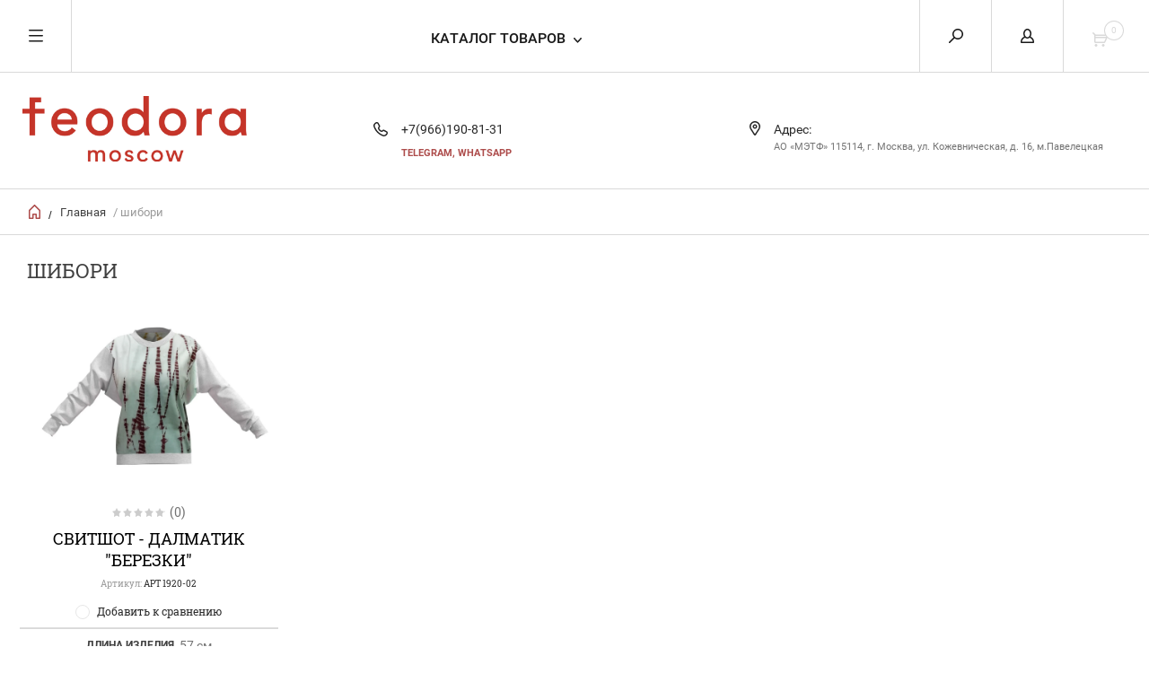

--- FILE ---
content_type: text/html; charset=utf-8
request_url: https://feodora.moscow/shop/tag/shibori
body_size: 9383
content:


	        <!doctype html><html lang="ru"><head><meta charset="utf-8"><meta name="robots" content="all"/><title>шибори</title><meta name="description" content="шибори"><meta name="keywords" content="шибори"><meta name="SKYPE_TOOLBAR" content="SKYPE_TOOLBAR_PARSER_COMPATIBLE"><meta name="viewport" content="width=device-width, initial-scale=1.0, maximum-scale=1.0, user-scalable=no"><meta name="format-detection" content="telephone=no"><meta http-equiv="x-rim-auto-match" content="none"><script src="/g/libs/jquery/1.10.2/jquery.min.js"></script>
            <!-- 46b9544ffa2e5e73c3c971fe2ede35a5 -->
            <script src='/shared/s3/js/lang/ru.js'></script>
            <script src='/shared/s3/js/common.min.js'></script>
        <link rel='stylesheet' type='text/css' href='/shared/s3/css/calendar.css' /><link rel='stylesheet' type='text/css' href='/shared/highslide-4.1.13/highslide.min.css'/>
<script type='text/javascript' src='/shared/highslide-4.1.13/highslide-full.packed.js'></script>
<script type='text/javascript'>
hs.graphicsDir = '/shared/highslide-4.1.13/graphics/';
hs.outlineType = null;
hs.showCredits = false;
hs.lang={cssDirection:'ltr',loadingText:'Загрузка...',loadingTitle:'Кликните чтобы отменить',focusTitle:'Нажмите чтобы перенести вперёд',fullExpandTitle:'Увеличить',fullExpandText:'Полноэкранный',previousText:'Предыдущий',previousTitle:'Назад (стрелка влево)',nextText:'Далее',nextTitle:'Далее (стрелка вправо)',moveTitle:'Передвинуть',moveText:'Передвинуть',closeText:'Закрыть',closeTitle:'Закрыть (Esc)',resizeTitle:'Восстановить размер',playText:'Слайд-шоу',playTitle:'Слайд-шоу (пробел)',pauseText:'Пауза',pauseTitle:'Приостановить слайд-шоу (пробел)',number:'Изображение %1/%2',restoreTitle:'Нажмите чтобы посмотреть картинку, используйте мышь для перетаскивания. Используйте клавиши вперёд и назад'};</script>
<link rel="icon" href="/favicon.ico" type="image/x-icon">

<link rel='stylesheet' type='text/css' href='/t/images/__csspatch/2/patch.css'/>

<!--s3_require-->
<link rel="stylesheet" href="/g/basestyle/1.0.1/user/user.css" type="text/css"/>
<link rel="stylesheet" href="/g/basestyle/1.0.1/user/user.red.css" type="text/css"/>
<script type="text/javascript" src="/g/basestyle/1.0.1/user/user.js" async></script>
<!--/s3_require-->
 <link rel="stylesheet" href="/t/v551/images/theme5/theme.scss.css"><!--[if lt IE 10]><script src="/g/libs/ie9-svg-gradient/0.0.1/ie9-svg-gradient.min.js"></script><script src="/g/libs/jquery-placeholder/2.0.7/jquery.placeholder.min.js"></script><script src="/g/libs/jquery-textshadow/0.0.1/jquery.textshadow.min.js"></script><script src="/g/s3/misc/ie/0.0.1/ie.js"></script><![endif]--><!--[if lt IE 9]><script src="/g/libs/html5shiv/html5.js"></script><![endif]-->
<!-- Facebook Pixel Code -->
<script>
  !function(f,b,e,v,n,t,s)
  {if(f.fbq)return;n=f.fbq=function(){n.callMethod?
  n.callMethod.apply(n,arguments):n.queue.push(arguments)};
  if(!f._fbq)f._fbq=n;n.push=n;n.loaded=!0;n.version='2.0';
  n.queue=[];t=b.createElement(e);t.async=!0;
  t.src=v;s=b.getElementsByTagName(e)[0];
  s.parentNode.insertBefore(t,s)}(window, document,'script',
  'https://connect.facebook.net/en_US/fbevents.js');
  fbq('init', '1010283512660225');
  fbq('track', 'PageView');
</script>
<noscript><img height="1" width="1" style="display:none"
  src="https://www.facebook.com/tr?id=1010283512660225&ev=PageView&noscript=1"
/></noscript>
<!-- End Facebook Pixel Code →-->
</head><body><div class="overlay"></div><nav class="menu-top-wrapper"><div class="close-menu"></div><ul class="menu-top"><li class="opened active"><a href="/" >Главная</a></li><li><a href="/o-kompanii" >О компании</a></li><li><a href="/aktsii-i-skidki" >Акции и скидки</a></li><li><a href="/usloviya-dostavki" >Условия доставки</a></li><li><a href="/chastyye-voprosy" >Частые вопросы</a></li><li><a href="/pressa"  target="_blank">Пресса</a></li><li><a href="/kontakty" >Контакты</a></li></ul></nav><div class="cart-wr-in"><div class="block-body"><div class="cart-icon"></div><div class="close-cart"></div><div class="shop-cart-opened"></div></div></div><div class="shop2-block login-form ">
	<div class="block-body">
		<div class="close-login"></div>
				<form method="post" action="/users">
			<input type="hidden" name="mode" value="login" />
			<div class="row">
				<label class="field text"><input type="text" name="login" id="login" tabindex="1" value="" placeholder="Логин или e-mail"/></label>
			</div>
			<div class="row">
				<label class="field password"><input type="password" name="password" id="password" tabindex="2" value="" placeholder="Пароль"/></label>
			</div>
			<a class="frg_pass" href="/users/forgot_password">Забыли пароль?</a>
			<button type="submit" class="signin-btn" tabindex="3">Войти</button>
		<div class="clear-container"></div>			
		<re-captcha data-captcha="recaptcha"
     data-name="captcha"
     data-sitekey="6LfLhZ0UAAAAAEB4sGlu_2uKR2xqUQpOMdxygQnA"
     data-lang="ru"
     data-rsize="invisible"
     data-type="image"
     data-theme="light"></re-captcha></form>

		
		<a class="registration" href="/users/register" class="register">Регистрация</a>
		
		
	</div>
</div><div class="search-form-wrap"><div class="search-close"></div><form class="search-form" action="/search" method="get"><input type="text" class="search-text" name="search" onblur="this.value=this.value==''?'Введите ключевое слово':this.value" onfocus="this.value=this.value=='Введите ключевое слово'?'':this.value;" value="Введите ключевое слово" /><input class="search-button" type="submit" value="" /><re-captcha data-captcha="recaptcha"
     data-name="captcha"
     data-sitekey="6LfLhZ0UAAAAAEB4sGlu_2uKR2xqUQpOMdxygQnA"
     data-lang="ru"
     data-rsize="invisible"
     data-type="image"
     data-theme="light"></re-captcha></form><div class="clear-container"></div>	
    
<div class="shop2-block search-form ">
	<div class="block-title">
		<strong>Расширенный поиск</strong>
		<span>&nbsp;</span>
	</div>
	<div class="block-body">
		<form action="/shop/search" enctype="multipart/form-data">
			<input type="hidden" name="sort_by" value=""/>
			
							<div class="row clear-self">
					<div class="row-title">Цена руб.</div>
				<div class="param-wrap param_range price range_slider_wrapper">
                    <div class="td param-body">
                        <div class="price_range clear-self">
                        	<label class="range min">
                                <input name="s[price][min]" type="text" size="5" class="small low" value="0" />
                            </label>
                            <label class="range max">    
    							<input name="s[price][max]" type="text" size="5" class="small hight" value="250000" />
    						</label>	
                        </div>
                        <div class="input_range_slider"></div>
                    </div>
                </div>
				</div>
			
							<div class="row">
					<label class="row-title" for="shop2-name">Название:</label>
					<input type="text" name="s[name]" size="20" id="shop2-name" value="" />
				</div>
			
							<div class="row">
					<label class="row-title" for="shop2-article">Артикул:</label>
					<input type="text" name="s[article]" id="shop2-article" value="" />
				</div>
			
							<div class="row">
					<label class="row-title" for="shop2-text">Текст:</label>
					<input type="text" name="search_text" size="20" id="shop2-text"  value="" />
				</div>
			
			
							<div class="row">
					<div class="row-title">Выберите категорию:</div>
					<select name="s[folder_id]" id="s[folder_id]">
						<option value="">Все</option>
																											                            <option value="402937403" >
	                                 Платья, юбки - Dresses, skirts
	                            </option>
	                        														                            <option value="402937603" >
	                                &raquo; Трикотажныe юбки - skirt
	                            </option>
	                        														                            <option value="402941003" >
	                                &raquo;&raquo; Юбки-трапеции
	                            </option>
	                        														                            <option value="402937803" >
	                                &raquo; Платья - dress
	                            </option>
	                        														                            <option value="402941203" >
	                                &raquo;&raquo; Платья Макси
	                            </option>
	                        														                            <option value="402941403" >
	                                &raquo;&raquo; Платья Миди
	                            </option>
	                        														                            <option value="402941603" >
	                                &raquo;&raquo; Платья летние
	                            </option>
	                        														                            <option value="402938403" >
	                                 Пальтo, тoпы - Tops, coats
	                            </option>
	                        														                            <option value="402938603" >
	                                &raquo; Пальто - winterwear
	                            </option>
	                        														                            <option value="402938803" >
	                                &raquo; Водолазки - turtleneck
	                            </option>
	                        														                            <option value="402939003" >
	                                &raquo; Жилеты - sweater vest
	                            </option>
	                        														                            <option value="402939203" >
	                                &raquo; Свитера - pullover
	                            </option>
	                        														                            <option value="416738603" >
	                                &raquo; Топы, майки - tops
	                            </option>
	                        														                            <option value="402944603" >
	                                &raquo; Рубашки - shirts
	                            </option>
	                        														                            <option value="402939403" >
	                                 Брюки, легинсы - Trousers, leggings
	                            </option>
	                        														                            <option value="402939603" >
	                                &raquo; Легинсы - legging
	                            </option>
	                        														                            <option value="402939803" >
	                                &raquo; Шорты - short
	                            </option>
	                        														                            <option value="402944803" >
	                                &raquo; Брюки - trousers
	                            </option>
	                        														                            <option value="402940003" >
	                                 Мужчинам - For men
	                            </option>
	                        														                            <option value="402940203" >
	                                &raquo; Джемперы - pullover
	                            </option>
	                        														                            <option value="402947003" >
	                                &raquo; Брюки - trousers
	                            </option>
	                        														                            <option value="468288103" >
	                                &raquo; Майки - shirts
	                            </option>
	                        														                            <option value="469110303" >
	                                &raquo; Пальто, куртки - winterwear
	                            </option>
	                        											</select>
				</div>

				<div id="shop2_search_custom_fields"></div>
			
						
							<div class="row">
					<div class="row-title">Производитель:</div>
					<select name="s[vendor_id]">
						<option value="">Все</option>          
	                    	                        <option value="33791603" >АРМЯК</option>
	                    	                        <option value="33791803" >КОСОВОРОТКИ</option>
	                    	                        <option value="33790803" >ПОНЕВА</option>
	                    	                        <option value="33791003" >ПОРТЫ</option>
	                    	                        <option value="33790403" >САРАФАН</option>
	                    	                        <option value="33790603" >ШУШПАН</option>
	                    					</select>
				</div>
			
											    <div class="row">
				        <div class="row-title">Новинка:</div>
			            			            <select name="s[flags][2]">
				            <option value="">Все</option>
				            <option value="1">да</option>
				            <option value="0">нет</option>
				        </select>
				    </div>
		    												    <div class="row">
				        <div class="row-title">Спецпредложение:</div>
			            			            <select name="s[flags][1]">
				            <option value="">Все</option>
				            <option value="1">да</option>
				            <option value="0">нет</option>
				        </select>
				    </div>
		    				
							<div class="row">
					<div class="row-title">Результатов на странице:</div>
					<select name="s[products_per_page]">
									            				            				            <option value="5">5</option>
			            				            				            <option value="20">20</option>
			            				            				            <option value="35">35</option>
			            				            				            <option value="50">50</option>
			            				            				            <option value="65">65</option>
			            				            				            <option value="80">80</option>
			            				            				            <option value="95">95</option>
			            					</select>
				</div>
			
			<div class="clear-container"></div>
			<div class="row">
				<button type="submit" class="search-btn">Найти</button>
			</div>
		<re-captcha data-captcha="recaptcha"
     data-name="captcha"
     data-sitekey="6LfLhZ0UAAAAAEB4sGlu_2uKR2xqUQpOMdxygQnA"
     data-lang="ru"
     data-rsize="invisible"
     data-type="image"
     data-theme="light"></re-captcha></form>
		<div class="clear-container"></div>
	</div>
</div><!-- Search Form --></div><div class="folders-shared"><div class="close-folders"></div><ul class="folders"><li><a href="/shop/folder/platya-yubki" >Платья, юбки - Dresses, skirts</a><ul class="level-2"><li><a href="/shop/folder/trikotajnye-yubki" >Трикотажныe юбки - skirt</a><ul class="level-3"><li><a href="/shop/folder/yubki-trapetsii" >Юбки-трапеции</a></li></ul></li><li><a href="/shop/folder/platya" >Платья - dress</a><ul class="level-3"><li><a href="/shop/folder/platia-maksi" >Платья Макси</a></li><li><a href="/shop/folder/platia-midi" >Платья Миди</a></li><li><a href="/shop/folder/platia-letnie" >Платья летние</a></li></ul></li></ul></li><li><a href="/shop/folder/palto-i-topy" >Пальтo, тoпы - Tops, coats</a><ul class="level-2"><li><a href="/shop/folder/palto-1" >Пальто - winterwear</a></li><li><a href="/shop/folder/vodolazki" >Водолазки - turtleneck</a></li><li><a href="/shop/folder/zhilety" >Жилеты - sweater vest</a></li><li><a href="/shop/folder/tolstovki" >Свитера - pullover</a></li><li><a href="/shop/folder/topy-i-mayki" >Топы, майки - tops</a></li><li><a href="/shop/folder/rubashki" >Рубашки - shirts</a></li></ul></li><li><a href="/shop/folder/bryuki-i-leginsy" >Брюки, легинсы - Trousers, leggings</a><ul class="level-2"><li><a href="/shop/folder/legency" >Легинсы - legging</a></li><li><a href="/shop/folder/shorty-1" >Шорты - short</a></li><li><a href="/shop/folder/bryuki-1" >Брюки - trousers</a></li></ul></li><li><a href="/shop/folder/muzhchinam" >Мужчинам - For men</a><ul class="level-2"><li><a href="/shop/folder/dzhempery" >Джемперы - pullover</a></li><li><a href="/shop/folder/bryuki-muzhchinam" >Брюки - trousers</a></li><li><a href="/shop/folder/mayki-muzchiny" >Майки - shirts</a></li><li><a href="/shop/folder/palto-i-kurtki" >Пальто, куртки - winterwear</a></li></ul></li></ul></div><div class="site-wrapper page-in"><header role="banner" class="site-header"><div class="header-top-panel"><div class="menu-icon"></div><div class="shop-cart-wr"><div class="cart-ico"></div><div id="shop2-cart-preview">
	<div class="cart-wr">
		<div class="shop2-block cart-preview">
		<div class="block_title empty">
			<div class="cart_amount">0</div>
		</div>
		</div>
	</div>
</div><!-- Cart Preview --></div><div class="block-title login-ico"></div><div class="site-search-wr"><div class="search-ico"></div></div><div class="folders-title">Каталог товаров</div><div class="folders-title smal">Каталог</div></div><div class="header-bot"><div class="site-name td"><a class="logo" href="http://feodora.moscow"><img src="/d/logo-0.png" width="250" height="" alt=""></a><div class="name-desc-wrap"><a href="http://feodora.moscow"  title="На главную страницу"></a><div class="site-descriptor"></div></div></div><div class="site-phone td"><div class="site-phone-in"><div class="site-phone-number phone-block"><div><a href="tel:+7(966)190-81-31">+7(966)190-81-31</a> </div></div><a href="#" class="callback">Telegram, WhatsApp</a></div></div><div class="site-addes td"><div class="site-addes-in"><div class="site-address-title">Адрес:</div><div class="adres-body">АО «МЭТФ» 115114, г. Москва, ул. Кожевническая, д. 16, м.Павелецкая</div></div></div></div></header> <!-- .site-header --><div class="site-path-wrap"><div class="site-path-in"><span class="home"><a href="http://feodora.moscow"></a> /</span>
<div class="site-path" data-url="/"><a href="/">Главная</a> / шибори</div></div></div><div class="site-container"><main role="main" class="site-main"><div class="site-main__inner"><h1>шибори</h1>    
            
	
			
				
				
		
		
		
		<div class="shop2-tags-page-before">
			
		</div>
		        


		
	    	        <div class="product-list product-list-thumbs list-thumb clear-self">
	                                
<form method="post" action="/shop?mode=cart&amp;action=add" accept-charset="utf-8" class="shop2-product-item product-item-thumb">
    <div class="product-item-in">
    <input type="hidden" name="kind_id" value="792761703" />
    <input type="hidden" name="product_id" value="618383303" />
    <input type="hidden" name="meta" value="{&quot;dlina_izdeliya&quot;:&quot;57&quot;}" />

    <div class="product-top">
        <div class="product-image">
                            <a href="/shop/product/svitshot-dalmatik-berezki">
                    <img src="/thumb/2/zHl3reLZJj7h5Hzj7TG15Q/2000r2000/d/art_1920-02_berezki.jpg" alt="Свитшот - Далматик &quot;Березки&quot;" title="Свитшот - Далматик &quot;Березки&quot;" />
		                             
                </a>
                <div class="verticalMiddle"></div>
                    </div>

        		
	<div class="tpl-stars"><div class="tpl-rating" style="width: 0%;"></div></div><span class="rat-count">(0)</span>
        
        <div class="product-name"><a href="/shop/product/svitshot-dalmatik-berezki">Свитшот - Далматик "Березки"</a></div>
        
        		
	
	
					<div class="product-article"><span>Артикул:</span> АРТ 1920-02</div>
	
		        
                
        
 
		
		<div class="product-details">
		<table class="shop2-product-options">			<div class="product-compare">
			<label>
				<span class="checkbox-style"></span>
				<input type="checkbox" value="792761703"/>
				Добавить к сравнению
			</label>
		</div>
	<tr class="odd"><th>Длина изделия</th><td>57 см</td></tr></table>
	</div>
	
        
    </div>
        <div class="product-bot">
                 <div class="product-price">
                	
                	<div class="price-current ">
		<strong>12500.00</strong> руб.			</div>
		            </div>            
        
        <div class="product-amount-buy">
                            
				
	<div class="product-amount">
					<div class="amount-title">Количество:</div>
							<div class="shop2-product-amount">
				<button type="button" class="amount-minus">&#8722;</button><input type="text" name="amount" data-kind="792761703" data-max="4" data-min="1" data-multiplicity="" maxlength="4" value="1" /><button type="button" class="amount-plus">&#43;</button>
			</div>
						</div>
                        
			<button class="shop2-product-btn type-2 buy" type="submit">
			<span>В Корзину</span>
		</button>
	
        </div>
        </div>
        </div>
<re-captcha data-captcha="recaptcha"
     data-name="captcha"
     data-sitekey="6LfLhZ0UAAAAAEB4sGlu_2uKR2xqUQpOMdxygQnA"
     data-lang="ru"
     data-rsize="invisible"
     data-type="image"
     data-theme="light"></re-captcha></form>    
	        </div>
	        	    	
			<div class="shop2-tags-page-after">
			
		</div>
		
	


	
	            
        </div></main> <!-- .site-main --><div class="clear-float"></div></div><footer role="contentinfo" class="site-footer"><div class="menu-bot-wrapper"><ul class="menu-bot"><li><a href="/" >Главная</a></li><li><a href="/o-kompanii" >О компании</a></li><li><a href="/aktsii-i-skidki" >Акции и скидки</a></li><li><a href="/usloviya-dostavki" >Условия доставки</a></li><li><a href="/chastyye-voprosy" >Частые вопросы</a></li><li><a href="/pressa" target="_blank">Пресса</a></li><li><a href="/kontakty" >Контакты</a></li></ul></div><div class="form-bottom"></div><div class="site-name-bot"><span>&copy; 2018 - 2026</span><div style="text-align: center;"><span style="font-size:10pt;"><span data-mega-font-name="arial" style="font-family:Arial,Helvetica,sans-serif;">FEODORA.Moscow, Limited </span></span></div>

<div style="text-align: center;"><span style="font-size:8pt;"><span data-mega-font-name="arial" style="font-family:Arial,Helvetica,sans-serif;"><span class="oi732d6d ik7dh3pa d2edcug0 qv66sw1b c1et5uql a8c37x1j muag1w35 ew0dbk1b jq4qci2q a3bd9o3v knj5qynh oo9gr5id hzawbc8m" dir="auto"><span class="oi732d6d ik7dh3pa d2edcug0 qv66sw1b c1et5uql jq4qci2q a3bd9o3v knj5qynh oo9gr5id">ЗАКАЗ по телефону: +7(966)190-81-31</span></span></span></span></div>

<div style="text-align: center;"><span style="font-size:8pt;"><span data-mega-font-name="arial" style="font-family:Arial,Helvetica,sans-serif;">ЗАКАЗ на почту&nbsp; <a href="mailto:msk.studio@feodora.moscow?subject=***ORDER***FEODORA.Moscow">msk.studio@feodora.moscow</a></span></span></div>

<div style="text-align: center;"><span style="font-size:8pt;"><span data-mega-font-name="arial" style="font-family:Arial,Helvetica,sans-serif;">&nbsp; ДОСТАВКА от 2-x дней по РФ</span></span></div>

<p style="text-align: center;"><img alt="способы оплаты" src="/d/ic_visa_mastercard_mir.png" style="border-width: 0px; width: 179px; height: 33px;" title="" /></p></div><br><div class="soc-ico"><a href="https://www.instagram.com/feodora.moscow_official/" target="blank"><img src="/d/fgs16_instagram_0.svg" alt="Instagram" /></a><a href="https://vk.com/feodora.moscow" target="blank"><img src="/d/fgs16_vk.svg" alt="Вконтакте" /></a><a href="https://www.pinterest.ch/feodoramoscow/" target="blank"><img src="/d/fgs16_pinterest.svg" alt="pinterest" /></a></div><div class="site-copyright"><span style='font-size:14px;' class='copyright'>new <!--noindex-->feodora.moscow — <span style="text-decoration:underline; cursor: pointer;" onclick="javascript:window.open('https://megagr'+'oup.ru/base_shop?utm_referrer='+location.hostname)" class="copyright">создание интернет-магазина</span>, веб-студия Мегагрупп<!--/noindex--></span></div><div class="site-counters">
<!--__INFO2026-01-25 00:49:08INFO__-->
</div></footer> <!-- .site-footer --></div><div class="product-includeForm"><div class="tpl-anketa" data-api-url="1&param[tpl]=db:form.minimal.tpl" data-api-type="form">
	
				<div class="tpl-anketa-success-note">1</div>
	</div>
</div><div class="product-includeForm2"></div>



	<link rel="stylesheet" type="text/css" href="/g/shop2v2/default/css/theme.less.css"><script type="text/javascript" src="/g/printme.js"></script>
<script type="text/javascript" src="/g/shop2v2/default/js/tpl.js"></script>
<script type="text/javascript" src="/g/shop2v2/default/js/baron.min.js"></script>
<script type="text/javascript" src="/g/shop2v2/default/js/shop2.2.js"></script>
<script type="text/javascript">shop2.init({"productRefs": {"618383303":{"dlina_izdeliya":{"57":["792761703","2072452309"]}}},"apiHash": {"getPromoProducts":"1c84b538c967c6ff282b6d70cab40a7d","getSearchMatches":"86f8a9b97aabc38d316245a4dc14324c","getFolderCustomFields":"84a30b0f9ad5b43309a9c9e73692f724","getProductListItem":"db5c7f1579f0f82beaa586544d538e61","cartAddItem":"c2c16527c8725dcb394469ffdcb1dac0","cartRemoveItem":"67c7113faa92c493a8acc0e17b38b008","cartUpdate":"770bcc27469d862b4395332a5550d522","cartRemoveCoupon":"f97bd260be7d69e16a2be1e63e080495","cartAddCoupon":"75bf249c10af06e3d53c439ee8b971a8","deliveryCalc":"f189881b4eadb4d113cea146347d01ae","printOrder":"c54a6a3db9bbbd4b2664d2541af0101a","cancelOrder":"d072859091f5c79557543813ea715717","cancelOrderNotify":"07296ccc12a68e4c118bcf3e847477b3","repeatOrder":"3397f59edb33996bcde819e970113ad6","paymentMethods":"7bcbb3c137fae60edcbce5862ff68791","compare":"1b4b410e6ef8af30f37786d4b384cbdd"},"verId": 2260754,"mode": "tag","step": "","uri": "/shop","IMAGES_DIR": "/d/","cf_margin_price_enabled": 0,"my": {"list_picture_enlarge":true,"params":"\u0425\u0430\u0440\u0430\u043a\u0442\u0435\u0440\u0438\u0441\u0442\u0438\u043a\u0438","accessory":"\u0410\u043a\u0441\u0441\u0435\u0441\u0441\u0443\u0430\u0440\u044b","kit":"\u041d\u0430\u0431\u043e\u0440","recommend":"\u0420\u0435\u043a\u043e\u043c\u0435\u043d\u0434\u0443\u0435\u043c\u044b\u0435","similar":"\u041f\u043e\u0445\u043e\u0436\u0438\u0435","modification":"\u041c\u043e\u0434\u0438\u0444\u0438\u043a\u0430\u0446\u0438\u0438","search_articl_text_hide":true,"special_alias":"\u0420\u0430\u0441\u043f\u0440\u043e\u0434\u0430\u0436\u0430","new_alias":"New","buy_alias":"\u0412 \u041a\u043e\u0440\u0437\u0438\u043d\u0443","show_rating_sort":true,"small_images_width":150,"collection_image_width":350,"collection_image_height":350,"cart_image_width":220,"cart_image_height":220,"reviews_count_2_2_40":true}});</script>
<style type="text/css">.product-item-thumb {width: 300px;}.product-item-thumb .product-image, .product-item-simple .product-image {height: 300px;width: 300px;}.product-item-thumb .product-amount .amount-title {width: 204px;}.product-item-thumb .product-price {width: 250px;}.shop2-product .product-side-l {width: 450px;}.shop2-product .product-image {height: 450px;width: 450px;}.shop2-product .product-thumbnails li {width: 140px;height: 140px;}</style><link rel="stylesheet" href="/g/css/styles_articles_tpl.css"><script src="/t/v551/images/js/jquery.formstyler.min.js" charset="utf-8"></script><script src="/t/v551/images/js/form_minimal.js" charset="utf-8"></script><script src="/t/v551/images/js/plugin.js" charset="utf-8"></script><script src="/g/templates/shop2/2.40.2/js/main.js" charset="utf-8"></script> <link rel="stylesheet" href="/t/v551/images/theme5/theme.scss.css">
<!-- assets.bottom -->
<!-- </noscript></script></style> -->
<script src="/my/s3/js/site.min.js?1769082895" ></script>
<script >/*<![CDATA[*/
var megacounter_key="5fc41aa2762083a8e00a7fdec038c6f4";
(function(d){
    var s = d.createElement("script");
    s.src = "//counter.megagroup.ru/loader.js?"+new Date().getTime();
    s.async = true;
    d.getElementsByTagName("head")[0].appendChild(s);
})(document);
/*]]>*/</script>
<script >/*<![CDATA[*/
$ite.start({"sid":2244226,"vid":2260754,"aid":2667531,"stid":4,"cp":21,"active":true,"domain":"feodora.moscow","lang":"ru","trusted":false,"debug":false,"captcha":3,"onetap":[{"provider":"vkontakte","provider_id":"51967262","code_verifier":"JB2cz333NjgUYl2AZhWNzZMUjjMmOxINxDNEjTNjMDV"}]});
/*]]>*/</script>
<!-- /assets.bottom -->
</body><!-- ID --></html>    


--- FILE ---
content_type: text/html; charset=utf-8
request_url: https://feodora.moscow/shop/cart?cart_only
body_size: 265
content:


	
	
	
				

	

				<div class="cart-body-total cart-body-total-amount">Товаров <span class="cart_total_amout">0</span> <span>шт.</span></div>
				<div class="cart-body-total cart-body-total-sum">На сумму <span>0.00 руб.</span></div>
								<a class="cart-order" href="/shop/cart" class="order-btn">Оформить заказ</a>
		

	<!---------------------------------------------------->
							<!------------------------------------------------------->
		
	


	
	


--- FILE ---
content_type: text/css
request_url: https://feodora.moscow/t/images/__csspatch/2/patch.css
body_size: 282
content:
html button { border-top-color: rgb(194, 177, 179); }
html button { border-right-color: rgb(194, 177, 179); }
html button { border-bottom-color: rgb(194, 177, 179); }
html button { border-left-color: rgb(194, 177, 179); }
html .folders-in-block > li.folder .folder-item::before { background-color: rgb(137, 140, 129); }
html .folders-in-block a.item-more { color: rgb(84, 86, 82); }
html .folders-in-block a.item-more { background-color: rgb(227, 227, 227); }
html .see-all { color: rgb(84, 86, 82); }
html .see-all::after { background-image: url("./b8e5311a9b42bf51afc73c96ad871b38.svg"); }
html .news-wrap .see-all a { color: rgb(84, 86, 82); }
html .edit-blocks-wrapper .see-all a { color: rgb(84, 86, 82); }
html .site-footer { background-color: rgb(137, 140, 129); }
html .site-footer { color: rgb(227, 227, 227); }
html .menu-bot-wrapper li a { color: rgb(227, 227, 227); }
html .form-bottom .title { color: rgb(227, 227, 227); }
html .form-bottom input { background-color: rgb(194, 177, 179); }
html .form-bottom .tpl-form-button { color: rgb(227, 227, 227); }
html .form-bottom .tpl-form-button { background-color: rgb(84, 86, 82); }
html .site-name-bot span { color: rgb(227, 227, 227); }


--- FILE ---
content_type: text/javascript
request_url: https://counter.megagroup.ru/5fc41aa2762083a8e00a7fdec038c6f4.js?r=&s=1280*720*24&u=https%3A%2F%2Ffeodora.moscow%2Fshop%2Ftag%2Fshibori&t=%D1%88%D0%B8%D0%B1%D0%BE%D1%80%D0%B8&fv=0,0&en=1&rld=0&fr=0&callback=_sntnl1769300860611&1769300860611
body_size: 96
content:
//:1
_sntnl1769300860611({date:"Sun, 25 Jan 2026 00:27:40 GMT", res:"1"})